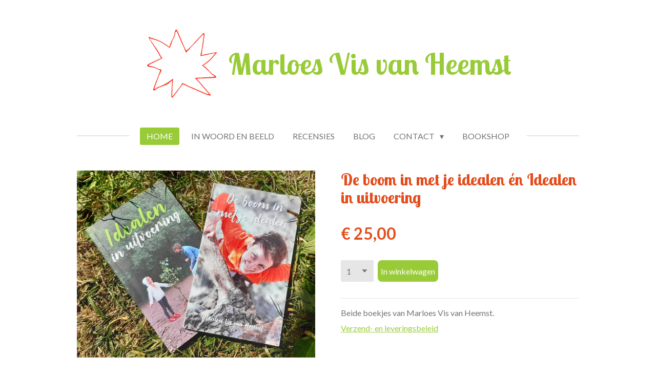

--- FILE ---
content_type: text/html; charset=UTF-8
request_url: https://www.marloesvisvanheemst.nl/product/8022591/de-boom-in-met-je-idealen-en-idealen-in-uitvoering
body_size: 9938
content:
<!DOCTYPE html>
<html lang="nl">
    <head>
        <meta http-equiv="Content-Type" content="text/html; charset=utf-8">
        <meta name="viewport" content="width=device-width, initial-scale=1.0, maximum-scale=5.0">
        <meta http-equiv="X-UA-Compatible" content="IE=edge">
        <link rel="canonical" href="https://www.marloesvisvanheemst.nl/product/8022591/de-boom-in-met-je-idealen-en-idealen-in-uitvoering">
        <link rel="sitemap" type="application/xml" href="https://www.marloesvisvanheemst.nl/sitemap.xml">
        <meta property="og:title" content="De boom in met je idealen én Idealen in uitvoering | Marloes Vis van Heemst">
        <meta property="og:url" content="https://www.marloesvisvanheemst.nl/product/8022591/de-boom-in-met-je-idealen-en-idealen-in-uitvoering">
        <base href="https://www.marloesvisvanheemst.nl/">
        <meta name="description" property="og:description" content="Beide boekjes van Marloes Vis van Heemst.
Verzend- en leveringsbeleid">
                <script nonce="974663ef30bb74c6549df3bf2ef6cb7b">
            
            window.JOUWWEB = window.JOUWWEB || {};
            window.JOUWWEB.application = window.JOUWWEB.application || {};
            window.JOUWWEB.application = {"backends":[{"domain":"jouwweb.nl","freeDomain":"jouwweb.site"},{"domain":"webador.com","freeDomain":"webadorsite.com"},{"domain":"webador.de","freeDomain":"webadorsite.com"},{"domain":"webador.fr","freeDomain":"webadorsite.com"},{"domain":"webador.es","freeDomain":"webadorsite.com"},{"domain":"webador.it","freeDomain":"webadorsite.com"},{"domain":"jouwweb.be","freeDomain":"jouwweb.site"},{"domain":"webador.ie","freeDomain":"webadorsite.com"},{"domain":"webador.co.uk","freeDomain":"webadorsite.com"},{"domain":"webador.at","freeDomain":"webadorsite.com"},{"domain":"webador.be","freeDomain":"webadorsite.com"},{"domain":"webador.ch","freeDomain":"webadorsite.com"},{"domain":"webador.ch","freeDomain":"webadorsite.com"},{"domain":"webador.mx","freeDomain":"webadorsite.com"},{"domain":"webador.com","freeDomain":"webadorsite.com"},{"domain":"webador.dk","freeDomain":"webadorsite.com"},{"domain":"webador.se","freeDomain":"webadorsite.com"},{"domain":"webador.no","freeDomain":"webadorsite.com"},{"domain":"webador.fi","freeDomain":"webadorsite.com"},{"domain":"webador.ca","freeDomain":"webadorsite.com"},{"domain":"webador.ca","freeDomain":"webadorsite.com"},{"domain":"webador.pl","freeDomain":"webadorsite.com"},{"domain":"webador.com.au","freeDomain":"webadorsite.com"},{"domain":"webador.nz","freeDomain":"webadorsite.com"}],"editorLocale":"nl-NL","editorTimezone":"Europe\/Amsterdam","editorLanguage":"nl","analytics4TrackingId":"G-E6PZPGE4QM","analyticsDimensions":[],"backendDomain":"www.jouwweb.nl","backendShortDomain":"jouwweb.nl","backendKey":"jouwweb-nl","freeWebsiteDomain":"jouwweb.site","noSsl":false,"build":{"reference":"202811d"},"linkHostnames":["www.jouwweb.nl","www.webador.com","www.webador.de","www.webador.fr","www.webador.es","www.webador.it","www.jouwweb.be","www.webador.ie","www.webador.co.uk","www.webador.at","www.webador.be","www.webador.ch","fr.webador.ch","www.webador.mx","es.webador.com","www.webador.dk","www.webador.se","www.webador.no","www.webador.fi","www.webador.ca","fr.webador.ca","www.webador.pl","www.webador.com.au","www.webador.nz"],"assetsUrl":"https:\/\/assets.jwwb.nl","loginUrl":"https:\/\/www.jouwweb.nl\/inloggen","publishUrl":"https:\/\/www.jouwweb.nl\/v2\/website\/2023039\/publish-proxy","adminUserOrIp":false,"pricing":{"plans":{"lite":{"amount":"700","currency":"EUR"},"pro":{"amount":"1200","currency":"EUR"},"business":{"amount":"2400","currency":"EUR"}},"yearlyDiscount":{"price":{"amount":"0","currency":"EUR"},"ratio":0,"percent":"0%","discountPrice":{"amount":"0","currency":"EUR"},"termPricePerMonth":{"amount":"0","currency":"EUR"},"termPricePerYear":{"amount":"0","currency":"EUR"}}},"hcUrl":{"add-product-variants":"https:\/\/help.jouwweb.nl\/hc\/nl\/articles\/28594307773201","basic-vs-advanced-shipping":"https:\/\/help.jouwweb.nl\/hc\/nl\/articles\/28594268794257","html-in-head":"https:\/\/help.jouwweb.nl\/hc\/nl\/articles\/28594336422545","link-domain-name":"https:\/\/help.jouwweb.nl\/hc\/nl\/articles\/28594325307409","optimize-for-mobile":"https:\/\/help.jouwweb.nl\/hc\/nl\/articles\/28594312927121","seo":"https:\/\/help.jouwweb.nl\/hc\/nl\/sections\/28507243966737","transfer-domain-name":"https:\/\/help.jouwweb.nl\/hc\/nl\/articles\/28594325232657","website-not-secure":"https:\/\/help.jouwweb.nl\/hc\/nl\/articles\/28594252935825"}};
            window.JOUWWEB.brand = {"type":"jouwweb","name":"JouwWeb","domain":"JouwWeb.nl","supportEmail":"support@jouwweb.nl"};
                    
                window.JOUWWEB = window.JOUWWEB || {};
                window.JOUWWEB.websiteRendering = {"locale":"nl-NL","timezone":"Europe\/Amsterdam","routes":{"api\/upload\/product-field":"\/_api\/upload\/product-field","checkout\/cart":"\/winkelwagen","payment":"\/bestelling-afronden\/:publicOrderId","payment\/forward":"\/bestelling-afronden\/:publicOrderId\/forward","public-order":"\/bestelling\/:publicOrderId","checkout\/authorize":"\/winkelwagen\/authorize\/:gateway","wishlist":"\/verlanglijst"}};
                                                    window.JOUWWEB.website = {"id":2023039,"locale":"nl-NL","enabled":true,"title":"Marloes Vis van Heemst","hasTitle":true,"roleOfLoggedInUser":null,"ownerLocale":"nl-NL","plan":"pro","freeWebsiteDomain":"jouwweb.site","backendKey":"jouwweb-nl","currency":"EUR","defaultLocale":"nl-NL","url":"https:\/\/www.marloesvisvanheemst.nl\/","homepageSegmentId":7728181,"category":"webshop","isOffline":false,"isPublished":true,"locales":["nl-NL"],"allowed":{"ads":false,"credits":true,"externalLinks":true,"slideshow":true,"customDefaultSlideshow":true,"hostedAlbums":true,"moderators":true,"mailboxQuota":1,"statisticsVisitors":true,"statisticsDetailed":true,"statisticsMonths":1,"favicon":true,"password":true,"freeDomains":0,"freeMailAccounts":1,"canUseLanguages":false,"fileUpload":true,"legacyFontSize":false,"webshop":true,"products":10,"imageText":false,"search":true,"audioUpload":true,"videoUpload":0,"allowDangerousForms":false,"allowHtmlCode":true,"mobileBar":true,"sidebar":false,"poll":false,"allowCustomForms":true,"allowBusinessListing":true,"allowCustomAnalytics":true,"allowAccountingLink":true,"digitalProducts":false,"sitemapElement":false},"mobileBar":{"enabled":false,"theme":"accent","email":{"active":true},"location":{"active":true},"phone":{"active":true},"whatsapp":{"active":false},"social":{"active":false,"network":"facebook"}},"webshop":{"enabled":true,"currency":"EUR","taxEnabled":true,"taxInclusive":true,"vatDisclaimerVisible":false,"orderNotice":"<p>Indien je speciale wensen hebt kun je deze doorgeven via het Opmerkingen-veld in de laatste stap.<\/p>","orderConfirmation":null,"freeShipping":false,"freeShippingAmount":"0.00","shippingDisclaimerVisible":false,"pickupAllowed":true,"couponAllowed":false,"detailsPageAvailable":true,"socialMediaVisible":false,"termsPage":7949933,"termsPageUrl":"\/algemene-voorwaarden","extraTerms":"<p>Ik ga akkoord met de Algemene Voorwaarden.<\/p>","pricingVisible":true,"orderButtonVisible":true,"shippingAdvanced":true,"shippingAdvancedBackEnd":true,"soldOutVisible":true,"backInStockNotificationEnabled":false,"canAddProducts":true,"nextOrderNumber":247,"allowedServicePoints":[],"sendcloudConfigured":false,"sendcloudFallbackPublicKey":"a3d50033a59b4a598f1d7ce7e72aafdf","taxExemptionAllowed":true,"invoiceComment":null,"emptyCartVisible":false,"minimumOrderPrice":null,"productNumbersEnabled":false,"wishlistEnabled":false,"hideTaxOnCart":false},"isTreatedAsWebshop":true};                            window.JOUWWEB.cart = {"products":[],"coupon":null,"shippingCountryCode":null,"shippingChoice":null,"breakdown":[]};                            window.JOUWWEB.scripts = ["website-rendering\/webshop"];                        window.parent.JOUWWEB.colorPalette = window.JOUWWEB.colorPalette;
        </script>
                <title>De boom in met je idealen én Idealen in uitvoering | Marloes Vis van Heemst</title>
                                            <link href="https://primary.jwwb.nl/public/z/c/e/temp-cifbbkgmvqdfpsyijosq/touch-icon-iphone.png?bust=1664394762" rel="apple-touch-icon" sizes="60x60">                                                <link href="https://primary.jwwb.nl/public/z/c/e/temp-cifbbkgmvqdfpsyijosq/touch-icon-ipad.png?bust=1664394762" rel="apple-touch-icon" sizes="76x76">                                                <link href="https://primary.jwwb.nl/public/z/c/e/temp-cifbbkgmvqdfpsyijosq/touch-icon-iphone-retina.png?bust=1664394762" rel="apple-touch-icon" sizes="120x120">                                                <link href="https://primary.jwwb.nl/public/z/c/e/temp-cifbbkgmvqdfpsyijosq/touch-icon-ipad-retina.png?bust=1664394762" rel="apple-touch-icon" sizes="152x152">                                                <link href="https://primary.jwwb.nl/public/z/c/e/temp-cifbbkgmvqdfpsyijosq/favicon.png?bust=1664394762" rel="shortcut icon">                                                <link href="https://primary.jwwb.nl/public/z/c/e/temp-cifbbkgmvqdfpsyijosq/favicon.png?bust=1664394762" rel="icon">                                        <meta property="og:image" content="https&#x3A;&#x2F;&#x2F;primary.jwwb.nl&#x2F;public&#x2F;z&#x2F;c&#x2F;e&#x2F;temp-cifbbkgmvqdfpsyijosq&#x2F;sri2bm&#x2F;20220814_132820.jpg&#x3F;enable-io&#x3D;true&amp;enable&#x3D;upscale&amp;fit&#x3D;bounds&amp;width&#x3D;1200">
                                    <meta name="twitter:card" content="summary_large_image">
                        <meta property="twitter:image" content="https&#x3A;&#x2F;&#x2F;primary.jwwb.nl&#x2F;public&#x2F;z&#x2F;c&#x2F;e&#x2F;temp-cifbbkgmvqdfpsyijosq&#x2F;sri2bm&#x2F;20220814_132820.jpg&#x3F;enable-io&#x3D;true&amp;enable&#x3D;upscale&amp;fit&#x3D;bounds&amp;width&#x3D;1200">
                                                    <script src="https://plausible.io/js/script.manual.js" nonce="974663ef30bb74c6549df3bf2ef6cb7b" data-turbo-track="reload" defer data-domain="shard14.jouwweb.nl"></script>
<link rel="stylesheet" type="text/css" href="https://gfonts.jwwb.nl/css?display=fallback&amp;family=Lato%3A400%2C700%2C400italic%2C700italic%7CLobster+Two%3A400%2C700%2C400italic%2C700italic" nonce="974663ef30bb74c6549df3bf2ef6cb7b" data-turbo-track="dynamic">
<script src="https://assets.jwwb.nl/assets/build/website-rendering/nl-NL.js?bust=af8dcdef13a1895089e9" nonce="974663ef30bb74c6549df3bf2ef6cb7b" data-turbo-track="reload" defer></script>
<script src="https://assets.jwwb.nl/assets/website-rendering/runtime.e9aaeab0c631cbd69aaa.js?bust=0df1501923f96b249330" nonce="974663ef30bb74c6549df3bf2ef6cb7b" data-turbo-track="reload" defer></script>
<script src="https://assets.jwwb.nl/assets/website-rendering/103.3d75ec3708e54af67f50.js?bust=cb0aa3c978e146edbd0d" nonce="974663ef30bb74c6549df3bf2ef6cb7b" data-turbo-track="reload" defer></script>
<script src="https://assets.jwwb.nl/assets/website-rendering/main.f656389ec507dc20f0cb.js?bust=d20d7cd648ba41ec2448" nonce="974663ef30bb74c6549df3bf2ef6cb7b" data-turbo-track="reload" defer></script>
<link rel="preload" href="https://assets.jwwb.nl/assets/website-rendering/styles.e258e1c0caffe3e22b8c.css?bust=00dff845dced716b5f3e" as="style">
<link rel="preload" href="https://assets.jwwb.nl/assets/website-rendering/fonts/icons-website-rendering/font/website-rendering.woff2?bust=bd2797014f9452dadc8e" as="font" crossorigin>
<link rel="preconnect" href="https://gfonts.jwwb.nl">
<link rel="stylesheet" type="text/css" href="https://assets.jwwb.nl/assets/website-rendering/styles.e258e1c0caffe3e22b8c.css?bust=00dff845dced716b5f3e" nonce="974663ef30bb74c6549df3bf2ef6cb7b" data-turbo-track="dynamic">
<link rel="preconnect" href="https://assets.jwwb.nl">
<link rel="stylesheet" type="text/css" href="https://primary.jwwb.nl/public/z/c/e/temp-cifbbkgmvqdfpsyijosq/style.css?bust=1768826772" nonce="974663ef30bb74c6549df3bf2ef6cb7b" data-turbo-track="dynamic">    </head>
    <body
        id="top"
        class="jw-is-no-slideshow jw-header-is-image-text jw-is-segment-product jw-is-frontend jw-is-no-sidebar jw-is-no-messagebar jw-is-no-touch-device jw-is-no-mobile"
                                    data-jouwweb-page="8022591"
                                                data-jouwweb-segment-id="8022591"
                                                data-jouwweb-segment-type="product"
                                                data-template-threshold="1020"
                                                data-template-name="clean&#x7C;clean-shop"
                            itemscope
        itemtype="https://schema.org/Product"
    >
                                    <meta itemprop="url" content="https://www.marloesvisvanheemst.nl/product/8022591/de-boom-in-met-je-idealen-en-idealen-in-uitvoering">
        <a href="#main-content" class="jw-skip-link">
            Ga direct naar de hoofdinhoud        </a>
        <div class="jw-background"></div>
        <div class="jw-body">
            <div class="jw-mobile-menu jw-mobile-is-text js-mobile-menu">
            <button
            type="button"
            class="jw-mobile-menu__button jw-mobile-toggle"
            aria-label="Open / sluit menu"
        >
            <span class="jw-icon-burger"></span>
        </button>
        <div class="jw-mobile-header jw-mobile-header--image-text">
        <a            class="jw-mobile-header-content"
                            href="/"
                        >
                            <img class="jw-mobile-logo jw-mobile-logo--square" src="https://primary.jwwb.nl/public/z/c/e/temp-cifbbkgmvqdfpsyijosq/uv1lib/kriebelroodzonderbinnenkantpng-3.png?enable-io=true&amp;enable=upscale&amp;height=70" srcset="https://primary.jwwb.nl/public/z/c/e/temp-cifbbkgmvqdfpsyijosq/uv1lib/kriebelroodzonderbinnenkantpng-3.png?enable-io=true&amp;enable=upscale&amp;height=70 1x, https://primary.jwwb.nl/public/z/c/e/temp-cifbbkgmvqdfpsyijosq/uv1lib/kriebelroodzonderbinnenkantpng-3.png?enable-io=true&amp;enable=upscale&amp;height=140&amp;quality=70 2x" alt="Marloes Vis van Heemst" title="Marloes Vis van Heemst">                                        <div class="jw-mobile-text">
                    <span style="display: inline-block; font-size: 120%;"><span style="display: inline-block;"> <span style="display: inline-block;"><span style="display: inline-block;"><span style="display: inline-block;"><span style="color: #99cb38;">Marloes Vis van Heemst </span></span></span></span> </span></span>                </div>
                    </a>
    </div>

        <a
        href="/winkelwagen"
        class="jw-mobile-menu__button jw-mobile-header-cart jw-mobile-header-cart--hidden jw-mobile-menu__button--dummy"
        aria-label="Bekijk winkelwagen"
    >
        <span class="jw-icon-badge-wrapper">
            <span class="website-rendering-icon-basket" aria-hidden="true"></span>
            <span class="jw-icon-badge hidden" aria-hidden="true"></span>
        </span>
    </a>
    
    </div>
            <div class="topmenu">
    <header>
        <div class="topmenu-inner js-topbar-content-container">
            <div class="jw-header-logo">
            <div
    id="jw-header-image-container"
    class="jw-header jw-header-image jw-header-image-toggle"
    style="flex-basis: 143px; max-width: 143px; flex-shrink: 1;"
>
            <a href="/">
        <img id="jw-header-image" data-image-id="67208406" srcset="https://primary.jwwb.nl/public/z/c/e/temp-cifbbkgmvqdfpsyijosq/uv1lib/kriebelroodzonderbinnenkantpng-3.png?enable-io=true&amp;width=143 143w, https://primary.jwwb.nl/public/z/c/e/temp-cifbbkgmvqdfpsyijosq/uv1lib/kriebelroodzonderbinnenkantpng-3.png?enable-io=true&amp;width=286 286w" class="jw-header-image" title="Marloes Vis van Heemst" style="" sizes="143px" width="143" height="143" intrinsicsize="143.00 x 143.00" alt="Marloes Vis van Heemst">                </a>
    </div>
        <div
    class="jw-header jw-header-title-container jw-header-text jw-header-text-toggle"
    data-stylable="true"
>
    <a        id="jw-header-title"
        class="jw-header-title"
                    href="/"
            >
        <span style="display: inline-block; font-size: 120%;"><span style="display: inline-block;"> <span style="display: inline-block;"><span style="display: inline-block;"><span style="display: inline-block;"><span style="color: #99cb38;">Marloes Vis van Heemst </span></span></span></span> </span></span>    </a>
</div>
</div>
            <nav class="menu jw-menu-copy">
                <ul
    id="jw-menu"
    class="jw-menu jw-menu-horizontal"
            >
            <li
    class="jw-menu-item jw-menu-is-active"
>
        <a        class="jw-menu-link js-active-menu-item"
        href="/"                                            data-page-link-id="7728181"
                            >
                <span class="">
            Home        </span>
            </a>
                </li>
            <li
    class="jw-menu-item"
>
        <a        class="jw-menu-link"
        href="/in-woord-en-beeld"                                            data-page-link-id="14405989"
                            >
                <span class="">
            In woord en beeld        </span>
            </a>
                </li>
            <li
    class="jw-menu-item"
>
        <a        class="jw-menu-link"
        href="/recensies"                                            data-page-link-id="14406469"
                            >
                <span class="">
            Recensies        </span>
            </a>
                </li>
            <li
    class="jw-menu-item"
>
        <a        class="jw-menu-link"
        href="/blog"                                            data-page-link-id="7803540"
                            >
                <span class="">
            Blog        </span>
            </a>
                </li>
            <li
    class="jw-menu-item jw-menu-has-submenu"
>
        <a        class="jw-menu-link"
        href="/contact"                                            data-page-link-id="7803563"
                            >
                <span class="">
            Contact        </span>
                    <span class="jw-arrow jw-arrow-toplevel"></span>
            </a>
                    <ul
            class="jw-submenu"
                    >
                            <li
    class="jw-menu-item"
>
        <a        class="jw-menu-link"
        href="/contact/reacties"                                            data-page-link-id="7874031"
                            >
                <span class="">
            Reacties        </span>
            </a>
                </li>
                    </ul>
        </li>
            <li
    class="jw-menu-item"
>
        <a        class="jw-menu-link"
        href="/bookshop"                                            data-page-link-id="14405469"
                            >
                <span class="">
            Bookshop        </span>
            </a>
                </li>
            <li
    class="jw-menu-item js-menu-cart-item jw-menu-cart-item--hidden"
>
        <a        class="jw-menu-link jw-menu-link--icon"
        href="/winkelwagen"                                                            title="Winkelwagen"
            >
                                    <span class="jw-icon-badge-wrapper">
                        <span class="website-rendering-icon-basket"></span>
                                            <span class="jw-icon-badge hidden">
                    0                </span>
                            <span class="hidden-desktop-horizontal-menu">
            Winkelwagen        </span>
            </a>
                </li>
    
    </ul>

    <script nonce="974663ef30bb74c6549df3bf2ef6cb7b" id="jw-mobile-menu-template" type="text/template">
        <ul id="jw-menu" class="jw-menu jw-menu-horizontal">
                            <li
    class="jw-menu-item jw-menu-is-active"
>
        <a        class="jw-menu-link js-active-menu-item"
        href="/"                                            data-page-link-id="7728181"
                            >
                <span class="">
            Home        </span>
            </a>
                </li>
                            <li
    class="jw-menu-item"
>
        <a        class="jw-menu-link"
        href="/in-woord-en-beeld"                                            data-page-link-id="14405989"
                            >
                <span class="">
            In woord en beeld        </span>
            </a>
                </li>
                            <li
    class="jw-menu-item"
>
        <a        class="jw-menu-link"
        href="/recensies"                                            data-page-link-id="14406469"
                            >
                <span class="">
            Recensies        </span>
            </a>
                </li>
                            <li
    class="jw-menu-item"
>
        <a        class="jw-menu-link"
        href="/blog"                                            data-page-link-id="7803540"
                            >
                <span class="">
            Blog        </span>
            </a>
                </li>
                            <li
    class="jw-menu-item jw-menu-has-submenu"
>
        <a        class="jw-menu-link"
        href="/contact"                                            data-page-link-id="7803563"
                            >
                <span class="">
            Contact        </span>
                    <span class="jw-arrow jw-arrow-toplevel"></span>
            </a>
                    <ul
            class="jw-submenu"
                    >
                            <li
    class="jw-menu-item"
>
        <a        class="jw-menu-link"
        href="/contact/reacties"                                            data-page-link-id="7874031"
                            >
                <span class="">
            Reacties        </span>
            </a>
                </li>
                    </ul>
        </li>
                            <li
    class="jw-menu-item"
>
        <a        class="jw-menu-link"
        href="/bookshop"                                            data-page-link-id="14405469"
                            >
                <span class="">
            Bookshop        </span>
            </a>
                </li>
            
                    </ul>
    </script>
            </nav>
        </div>
    </header>
</div>
<script nonce="974663ef30bb74c6549df3bf2ef6cb7b">
    var backgroundElement = document.querySelector('.jw-background');

    JOUWWEB.templateConfig = {
        header: {
            selector: '.topmenu',
            mobileSelector: '.jw-mobile-menu',
            updatePusher: function (height, state) {

                if (state === 'desktop') {
                    // Expose the header height as a custom property so
                    // we can use this to set the background height in CSS.
                    if (backgroundElement && height) {
                        backgroundElement.setAttribute('style', '--header-height: ' + height + 'px;');
                    }
                } else if (state === 'mobile') {
                    $('.jw-menu-clone .jw-menu').css('margin-top', height);
                }
            },
        },
    };
</script>
<div class="main-content">
    
<main id="main-content" class="block-content">
    <div data-section-name="content" class="jw-section jw-section-content jw-responsive">
        <div class="jw-strip jw-strip--default jw-strip--style-color jw-strip--primary jw-strip--color-default jw-strip--padding-start"><div class="jw-strip__content-container"><div class="jw-strip__content jw-responsive">    
                        <div
        class="product-page js-product-container"
        data-webshop-product="&#x7B;&quot;id&quot;&#x3A;8022591,&quot;title&quot;&#x3A;&quot;De&#x20;boom&#x20;in&#x20;met&#x20;je&#x20;idealen&#x20;&#x5C;u00e9n&#x20;Idealen&#x20;in&#x20;uitvoering&quot;,&quot;url&quot;&#x3A;&quot;&#x5C;&#x2F;product&#x5C;&#x2F;8022591&#x5C;&#x2F;de-boom-in-met-je-idealen-en-idealen-in-uitvoering&quot;,&quot;variants&quot;&#x3A;&#x5B;&#x7B;&quot;id&quot;&#x3A;26918817,&quot;stock&quot;&#x3A;235,&quot;limited&quot;&#x3A;true,&quot;propertyValueIds&quot;&#x3A;&#x5B;&#x5D;&#x7D;&#x5D;,&quot;image&quot;&#x3A;&#x7B;&quot;id&quot;&#x3A;65552491,&quot;url&quot;&#x3A;&quot;https&#x3A;&#x5C;&#x2F;&#x5C;&#x2F;primary.jwwb.nl&#x5C;&#x2F;public&#x5C;&#x2F;z&#x5C;&#x2F;c&#x5C;&#x2F;e&#x5C;&#x2F;temp-cifbbkgmvqdfpsyijosq&#x5C;&#x2F;20220814_132820.jpg&quot;,&quot;width&quot;&#x3A;799,&quot;height&quot;&#x3A;627&#x7D;&#x7D;"
        data-is-detail-view="1"
    >
                <div class="product-page__top">
            <h1 class="product-page__heading" itemprop="name">
                De boom in met je idealen én Idealen in uitvoering            </h1>
                                </div>
                                <div class="product-page__image-container">
                <div
                    class="image-gallery image-gallery--single-item"
                    role="group"
                    aria-roledescription="carousel"
                    aria-label="Productafbeeldingen"
                >
                    <div class="image-gallery__main">
                        <div
                            class="image-gallery__slides"
                            aria-live="polite"
                            aria-atomic="false"
                        >
                                                                                            <div
                                    class="image-gallery__slide-container"
                                    role="group"
                                    aria-roledescription="slide"
                                    aria-hidden="false"
                                    aria-label="1 van 1"
                                >
                                    <a
                                        class="image-gallery__slide-item"
                                        href="https://primary.jwwb.nl/public/z/c/e/temp-cifbbkgmvqdfpsyijosq/sri2bm/20220814_132820.jpg"
                                        data-width="1920"
                                        data-height="1507"
                                        data-image-id="65552491"
                                        tabindex="0"
                                    >
                                        <div class="image-gallery__slide-image">
                                            <img
                                                                                                    itemprop="image"
                                                    alt="De&#x20;boom&#x20;in&#x20;met&#x20;je&#x20;idealen&#x20;&#xE9;n&#x20;Idealen&#x20;in&#x20;uitvoering"
                                                                                                src="https://primary.jwwb.nl/public/z/c/e/temp-cifbbkgmvqdfpsyijosq/20220814_132820.jpg?enable-io=true&enable=upscale&width=600"
                                                srcset="https://primary.jwwb.nl/public/z/c/e/temp-cifbbkgmvqdfpsyijosq/sri2bm/20220814_132820.jpg?enable-io=true&width=600 600w"
                                                sizes="(min-width: 1020px) 50vw, 100vw"
                                                width="1920"
                                                height="1507"
                                            >
                                        </div>
                                    </a>
                                </div>
                                                    </div>
                        <div class="image-gallery__controls">
                            <button
                                type="button"
                                class="image-gallery__control image-gallery__control--prev image-gallery__control--disabled"
                                aria-label="Vorige afbeelding"
                            >
                                <span class="website-rendering-icon-left-open-big"></span>
                            </button>
                            <button
                                type="button"
                                class="image-gallery__control image-gallery__control--next image-gallery__control--disabled"
                                aria-label="Volgende afbeelding"
                            >
                                <span class="website-rendering-icon-right-open-big"></span>
                            </button>
                        </div>
                    </div>
                                    </div>
            </div>
                <div class="product-page__container">
            <div itemprop="offers" itemscope itemtype="https://schema.org/Offer">
                                <meta itemprop="availability" content="https://schema.org/InStock">
                                                        <meta itemprop="price" content="25.00">
                    <meta itemprop="priceCurrency" content="EUR">
                    <div class="product-page__price-container">
                        <div class="product__price js-product-container__price">
                            <span class="product__price__price">€ 25,00</span>
                        </div>
                        <div class="product__free-shipping-motivator js-product-container__free-shipping-motivator"></div>
                    </div>
                                                </div>
                                    <div class="product-page__button-container">
                                    <div
    class="product-quantity-input"
    data-max-shown-quantity="10"
    data-max-quantity="235"
    data-product-variant-id="26918817"
    data-removable="false"
    >
    <label>
        <span class="product-quantity-input__label">
            Aantal        </span>
        <input
            min="1"
            max="235"            value="1"
            class="jw-element-form-input-text product-quantity-input__input"
            type="number"
                    />
        <select
            class="jw-element-form-input-text product-quantity-input__select hidden"
                    >
        </select>
    </label>
    </div>
                                <button
    type="button"
    class="jw-btn product__add-to-cart js-product-container__button jw-btn--size-medium"
    title="In&#x20;winkelwagen"
        >
    <span>In winkelwagen</span>
</button>
                            </div>
            <div class="product-page__button-notice hidden js-product-container__button-notice"></div>
            
                            <div class="product-page__description" itemprop="description">
                                        <p>Beide boekjes van Marloes Vis van Heemst.</p>
<p><a data-jwlink-type="page" data-jwlink-identifier="7959207" data-jwlink-title="Verzend- en leveringsbeleid" href="https://www.marloesvisvanheemst.nl/verzend-en-leveringsbeleid">Verzend- en leveringsbeleid</a></p>                </div>
                                            </div>
    </div>

    </div></div></div>
<div class="product-page__content">
    <div
    id="jw-element-174075882"
    data-jw-element-id="174075882"
        class="jw-tree-node jw-element jw-strip-root jw-tree-container jw-node-is-first-child jw-node-is-last-child"
>
    <div
    id="jw-element-349573933"
    data-jw-element-id="349573933"
        class="jw-tree-node jw-element jw-strip jw-tree-container jw-strip--default jw-strip--style-color jw-strip--color-default jw-strip--padding-both jw-node-is-first-child jw-strip--primary jw-node-is-last-child"
>
    <div class="jw-strip__content-container"><div class="jw-strip__content jw-responsive"><div
    id="jw-element-222950740"
    data-jw-element-id="222950740"
        class="jw-tree-node jw-element jw-image-text jw-node-is-first-child"
>
    <div class="jw-element-imagetext-text">
            <h3 class="jw-heading-70">De boom in met je idealen&nbsp;</h3>    </div>
</div><div
    id="jw-element-222950598"
    data-jw-element-id="222950598"
        class="jw-tree-node jw-element jw-image-text"
>
    <div class="jw-element-imagetext-text">
            <p>Toen ze de levensvreugde van Mirjan zag verdampen tijdens de tweede lockdown, vond Marloes Vis van Heemst op vijftig minuten rijden een nieuwe, passende school voor haar vijfjarige dochter. Om de schooltijd te overbruggen trok ze de natuur in.</p>
<p>Zwervend door het bos en mijmerend over de zandduinen schreef ze over de veranderende wereld en nam haar idealen mee de boom in. Hieruit voort vloeide een oprecht en persoonlijk essay. De boom in met je idealen schept orde in de chaos, biedt uitzicht op de toekomst en geeft hoop voor vandaag.</p>    </div>
</div><div
    id="jw-element-222950786"
    data-jw-element-id="222950786"
        class="jw-tree-node jw-element jw-image-text"
>
    <div class="jw-element-imagetext-text">
            <h3 style="text-align: left;" class="jw-heading-70">Idealen in uitvoering</h3>    </div>
</div><div
    id="jw-element-222950819"
    data-jw-element-id="222950819"
        class="jw-tree-node jw-element jw-image-text jw-node-is-last-child"
>
    <div class="jw-element-imagetext-text">
            <p><strong><em>"Ja maar, hoe dan Marloes?" Na het verschijnen van<span>&nbsp;</span>De boom in met je idealen<span>&nbsp;</span>(2021) start voor Marloes Vis van Heemst een nieuwe zoektocht. Het antwoord op de hoe-vraag zit verpakt in dit helder geschreven boekje. De auteur klimt de boom uit en beschrijft vanuit haar caravan in de bossen van Soest de weg naar een leven vanuit zelfsturing en zinvinding.</em></strong></p>
<p><br />Hierbij vind t ze steun in het filosofisch gedachtegoed van o.a. Kazimierz Dabrowski en Arnold Cornelis en geniet ondertussen van de ontwikkeling van haar dochter Mirjan.</p>
<p><strong><em>Idealen in uitvoering</em></strong><span>&nbsp;</span>nodigt uit om de wereld met een frisse blik te bekijken en je dromen en idealen voor te leven. Met beide voeten stevig geworteld in de grond, oog voor het ontwikkelingsproces en met het vizier op de toekomst.&nbsp;</p>    </div>
</div></div></div></div></div></div>
            </div>
</main>
    </div>
<footer class="block-footer">
    <div
        data-section-name="footer"
        class="jw-section jw-section-footer jw-responsive"
    >
                <div class="jw-strip jw-strip--default jw-strip--style-color jw-strip--primary jw-strip--color-default jw-strip--padding-both"><div class="jw-strip__content-container"><div class="jw-strip__content jw-responsive">            <div
    id="jw-element-211431744"
    data-jw-element-id="211431744"
        class="jw-tree-node jw-element jw-simple-root jw-tree-container jw-tree-container--empty jw-node-is-first-child jw-node-is-last-child"
>
    </div>                            <div class="jw-credits clear">
                    <div class="jw-credits-owner">
                        <div id="jw-footer-text">
                            <div class="jw-footer-text-content">
                                <span style="color: #757575;">&copy; 2021 Marloes Vis van Heemst&nbsp; &nbsp; &nbsp; &nbsp; &nbsp; &nbsp; &nbsp; &nbsp; &nbsp; &nbsp; &nbsp; &nbsp; &nbsp; &nbsp; &nbsp; <a data-jwlink-type="page" data-jwlink-identifier="7949933" data-jwlink-title="Algemene Voorwaarden" href="../../../../../algemene-voorwaarden">Algemene Voorwaarden</a>&nbsp; &nbsp; &nbsp; &nbsp; &nbsp; <a data-jwlink-type="page" data-jwlink-identifier="7959378" data-jwlink-title="Privacyverklaring" href="../../../../../privacyverklaring">Privacyverklaring</a></span>                            </div>
                        </div>
                    </div>
                    <div class="jw-credits-right">
                                                <div id="jw-credits-tool">
    <small>
        Powered by <a href="https://www.jouwweb.nl" rel="">JouwWeb</a>    </small>
</div>
                    </div>
                </div>
                    </div></div></div>    </div>
</footer>
            
<div class="jw-bottom-bar__container">
    </div>
<div class="jw-bottom-bar__spacer">
    </div>

            <div id="jw-variable-loaded" style="display: none;"></div>
            <div id="jw-variable-values" style="display: none;">
                                    <span data-jw-variable-key="background-color" class="jw-variable-value-background-color"></span>
                                    <span data-jw-variable-key="background" class="jw-variable-value-background"></span>
                                    <span data-jw-variable-key="font-family" class="jw-variable-value-font-family"></span>
                                    <span data-jw-variable-key="paragraph-color" class="jw-variable-value-paragraph-color"></span>
                                    <span data-jw-variable-key="paragraph-link-color" class="jw-variable-value-paragraph-link-color"></span>
                                    <span data-jw-variable-key="paragraph-font-size" class="jw-variable-value-paragraph-font-size"></span>
                                    <span data-jw-variable-key="heading-color" class="jw-variable-value-heading-color"></span>
                                    <span data-jw-variable-key="heading-link-color" class="jw-variable-value-heading-link-color"></span>
                                    <span data-jw-variable-key="heading-font-size" class="jw-variable-value-heading-font-size"></span>
                                    <span data-jw-variable-key="heading-font-family" class="jw-variable-value-heading-font-family"></span>
                                    <span data-jw-variable-key="menu-text-color" class="jw-variable-value-menu-text-color"></span>
                                    <span data-jw-variable-key="menu-text-link-color" class="jw-variable-value-menu-text-link-color"></span>
                                    <span data-jw-variable-key="menu-text-font-size" class="jw-variable-value-menu-text-font-size"></span>
                                    <span data-jw-variable-key="menu-font-family" class="jw-variable-value-menu-font-family"></span>
                                    <span data-jw-variable-key="menu-capitalize" class="jw-variable-value-menu-capitalize"></span>
                                    <span data-jw-variable-key="website-size" class="jw-variable-value-website-size"></span>
                                    <span data-jw-variable-key="content-color" class="jw-variable-value-content-color"></span>
                                    <span data-jw-variable-key="accent-color" class="jw-variable-value-accent-color"></span>
                                    <span data-jw-variable-key="footer-text-color" class="jw-variable-value-footer-text-color"></span>
                                    <span data-jw-variable-key="footer-text-link-color" class="jw-variable-value-footer-text-link-color"></span>
                                    <span data-jw-variable-key="footer-text-font-size" class="jw-variable-value-footer-text-font-size"></span>
                            </div>
        </div>
                            <script nonce="974663ef30bb74c6549df3bf2ef6cb7b" type="application/ld+json">[{"@context":"https:\/\/schema.org","@type":"Organization","url":"https:\/\/www.marloesvisvanheemst.nl\/","name":"Marloes Vis van Heemst","logo":{"@type":"ImageObject","url":"https:\/\/primary.jwwb.nl\/public\/z\/c\/e\/temp-cifbbkgmvqdfpsyijosq\/uv1lib\/kriebelroodzonderbinnenkantpng-3.png?enable-io=true&enable=upscale&height=60","width":60,"height":60}}]</script>
                <script nonce="974663ef30bb74c6549df3bf2ef6cb7b">window.JOUWWEB = window.JOUWWEB || {}; window.JOUWWEB.experiment = {"enrollments":{},"defaults":{"only-annual-discount-restart":"3months-50pct","ai-homepage-structures":"on","checkout-shopping-cart-design":"on","ai-page-wizard-ui":"on","payment-cycle-dropdown":"on","trustpilot-checkout":"widget","improved-homepage-structures":"on"}};</script>        <script nonce="974663ef30bb74c6549df3bf2ef6cb7b">window.plausible = window.plausible || function() { (window.plausible.q = window.plausible.q || []).push(arguments) };plausible('pageview', { props: {website: 2023039 }});</script>                                </body>
</html>
